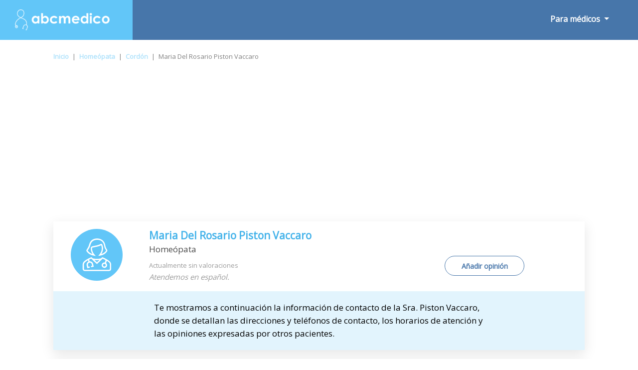

--- FILE ---
content_type: text/html; charset=utf-8
request_url: https://www.google.com/recaptcha/api2/aframe
body_size: 267
content:
<!DOCTYPE HTML><html><head><meta http-equiv="content-type" content="text/html; charset=UTF-8"></head><body><script nonce="nzXSI3XpueaAxhYB-f9gpA">/** Anti-fraud and anti-abuse applications only. See google.com/recaptcha */ try{var clients={'sodar':'https://pagead2.googlesyndication.com/pagead/sodar?'};window.addEventListener("message",function(a){try{if(a.source===window.parent){var b=JSON.parse(a.data);var c=clients[b['id']];if(c){var d=document.createElement('img');d.src=c+b['params']+'&rc='+(localStorage.getItem("rc::a")?sessionStorage.getItem("rc::b"):"");window.document.body.appendChild(d);sessionStorage.setItem("rc::e",parseInt(sessionStorage.getItem("rc::e")||0)+1);localStorage.setItem("rc::h",'1769117447025');}}}catch(b){}});window.parent.postMessage("_grecaptcha_ready", "*");}catch(b){}</script></body></html>

--- FILE ---
content_type: text/javascript
request_url: https://www.abcmedico.uy/public/js/item/cargaAnuncios.js
body_size: -103
content:
if(window.innerWidth>1100){
	$.ajax({url:'//www.abcmedico.uy/public/publi/ABC_Item_Cabecera_Desktop_970x90.php',success:function(response){
		$('.conteDivCabecera').append(response);
	}});
	$.ajax({url:'//www.abcmedico.uy/public/publi/ABC_Item_AntesPie_Desktop_970x90.php',success:function(response){
		$('.conteDivPieItem').append(response);
	}});
	
}
else if(window.innerWidth>800){
	$.ajax({url:'//www.abcmedico.uy/public/publi/ABC_Item_Cabecera_Desktop_728x90.php',success:function(response){
		$('.conteDivCabecera').append(response);
	}});
	$.ajax({url:'//www.abcmedico.uy/public/publi/ABC_Item_AntesPie_Desktop_728x90.php',success:function(response){
		$('.conteDivPieItem').append(response);
	}});
	
}
else{
	$.ajax({url:'//www.abcmedico.uy/public/publi/ABC_Item_Cabecera_Desktop_Adaptable.php',success:function(response){
		$('.conteDivCabecera').append(response);
	}});
	$.ajax({url:'//www.abcmedico.uy/public/publi/ABC_Item_AntesPie_Desktop_Adaptable.php',success:function(response){
		$('.conteDivPieItem').append(response);
	}});
	
}
if(window.innerWidth>1250){
	$.ajax({url:'//www.abcmedico.uy/public/publi/ABC_Item_TrasEnfes_Desktop_970x90.php',success:function(response){
		$('.conteDivTrasEnfe').append(response);
	}});
}
else if(window.innerWidth>900){
	$.ajax({url:'//www.abcmedico.uy/public/publi/ABC_Item_TrasEnfes_Desktop_728x90.php',success:function(response){
		$('.conteDivTrasEnfe').append(response);
	}});
}
else{
	$.ajax({url:'//www.abcmedico.uy/public/publi/ABC_Item_TrasEnfes_Desktop_Adaptable.php',success:function(response){
		$('.conteDivTrasEnfe').append(response);
	}});
}



--- FILE ---
content_type: image/svg+xml
request_url: https://www.abcmedico.uy/public/img/Icono_Chica.svg
body_size: 3681
content:
<?xml version="1.0" encoding="utf-8"?>
<!-- Generator: Adobe Illustrator 22.0.0, SVG Export Plug-In . SVG Version: 6.00 Build 0)  -->
<svg version="1.1" id="Capa_1" xmlns="http://www.w3.org/2000/svg" xmlns:xlink="http://www.w3.org/1999/xlink" x="0px" y="0px"
	 viewBox="0 0 100 100" style="enable-background:new 0 0 100 100;" xml:space="preserve">
<style type="text/css">
	.st0{fill:#FFFFFF;}
</style>
<g>
	<path class="st0" d="M72.8,60.9c-0.6-0.4-1.2-0.8-1.9-1.3l-2.2-1.3c-0.6-0.3-1.2-0.6-1.9-1l-0.7-0.4c-0.6-0.3-1.3-0.7-2-1
		c-0.9-0.4-1.7-0.8-2.6-1c0,0-0.1,0-0.2,0l-0.9-0.3l-0.5,0.8c-0.1,0.2-0.6,0.7-1.3,1.4c-2,0.6-5.8,1-8.3,1c-2.4,0-6-0.4-8-1
		c-0.7-0.7-1.2-1.2-1.4-1.4l-0.5-0.8l-1.2,0.3c-0.8,0.2-1.6,0.5-2.5,1c-0.7,0.3-1.4,0.7-2.1,1l-0.8,0.4c-0.2,0.1-0.4,0.2-0.6,0.3
		l-2.3,1.3c-1,0.6-2,1.2-2.8,1.8c-1.8,1.3-3.6,2.7-4.5,4.8c-0.8,1.8-0.8,3.9-0.7,5.7v0.7c0,0.2,0,2.4,0,5.4c0,2.1,1.7,3.9,3.9,3.9
		H74c2.1,0,3.9-1.7,3.9-3.9c0-2.2,0-5.2,0-5.4v-0.6c0.1-1.8,0.1-3.9-0.7-5.7C76.3,63.6,74.5,62.2,72.8,60.9z M66,67.7
		c0.6,0.3,1.1,0.9,1.3,1.6c0.2,0.7,0.2,1.4-0.2,2c-0.3,0.6-0.9,1.1-1.6,1.3c-0.7,0.2-1.4,0.2-2-0.2c-0.6-0.3-1.1-0.9-1.3-1.6
		s-0.2-1.4,0.2-2c0.3-0.6,0.9-1.1,1.6-1.3c0.3-0.1,0.5-0.1,0.8-0.1C65.2,67.4,65.6,67.5,66,67.7z M50.3,60.3c1.4,0,3.3-0.1,5-0.3
		c-1.5,1.4-3.2,3-4.8,4.5c-1.7-1.5-3.3-3.1-4.8-4.5C47.2,60.2,48.9,60.3,50.3,60.3z M75.4,71.3v0.6c0,0.1,0,0.9,0,5.5
		c0,0.8-0.6,1.4-1.4,1.4H26.8c-0.8,0-1.4-0.6-1.4-1.4c0-3.5,0-5.4,0-5.5v-0.7c-0.1-1.6-0.1-3.3,0.5-4.6c0.7-1.5,2.2-2.7,3.7-3.8
		c0.7-0.6,1.6-1.1,2.5-1.7l1.2-0.7c0.2,0.9,0.4,1.9,0.7,2.8c-0.6,0.4-1.1,0.7-1.6,1.2c-0.5,0.5-1,1.1-1.3,1.8
		c-0.6,1.3-0.8,2.8-0.5,4.2l1.3,5.5l3.9-0.9c0.7-0.2,1.1-0.8,0.9-1.5c-0.2-0.7-0.8-1.1-1.5-0.9l-1.4,0.3l-0.7-3.1
		c-0.2-0.9-0.1-1.7,0.3-2.5c0.2-0.4,0.5-0.8,0.8-1.1c0.5-0.5,1.1-0.8,1.8-1c0.7-0.2,1.4-0.1,2,0.1c0.3,0.1,0.6,0.2,0.9,0.4
		c0.1,0.1,0.2,0.1,0.3,0.2c0.7,0.5,1.2,1.3,1.4,2.1l0.7,3.1l-1.5,0.3c-0.7,0.2-1.1,0.8-0.9,1.5c0.2,0.7,0.8,1.1,1.5,0.9l3.9-0.9
		L43,67.4c-0.3-1.4-1.1-2.7-2.2-3.5c-0.2-0.2-0.4-0.3-0.6-0.4c-0.4-0.3-0.9-0.5-1.5-0.7c-0.7-0.2-1.5-0.3-2.3-0.3
		c-0.4-1-0.6-2.1-0.8-3.1c0-0.1,0-0.1-0.1-0.2l0.2-0.1c0.6-0.3,1.3-0.7,2-1c0.6-0.3,1.1-0.5,1.7-0.7c2.1,2.2,8.1,7.8,10.1,9.6
		l0.9,0.9l0.8-0.8c2-1.8,8-7.4,10.1-9.6c0.5,0.2,1.1,0.4,1.7,0.7c0.6,0.3,1.3,0.6,1.9,0.9l0.7,0.4c0.5,0.3,1,0.5,1.5,0.8
		c-0.3,1.6-0.8,3.1-1.6,4.6c-0.8-0.1-1.6-0.1-2.3,0.2c-1.3,0.4-2.4,1.3-3,2.6c-0.6,1.2-0.7,2.6-0.3,3.9s1.3,2.4,2.6,3
		c0.7,0.4,1.5,0.6,2.4,0.6c0.5,0,1.1-0.1,1.6-0.2c1.3-0.4,2.4-1.3,3-2.6c0.6-1.2,0.7-2.6,0.3-3.9c-0.3-1-1-1.9-1.8-2.6
		c0.7-1.4,1.2-2.8,1.5-4.3l0.2,0.1c0.6,0.4,1.2,0.8,1.7,1.1c1.5,1.1,3,2.3,3.7,3.8C75.5,67.9,75.5,69.6,75.4,71.3z"/>
	<path class="st0" d="M68.2,37.2c-0.8-1.4-1.1-3-1.5-4.7c-0.2-0.8-0.3-1.6-0.5-2.5c-1.2-4.7-3.9-8.1-8.1-10
		c-2.7-1.2-5.7-1.7-9.2-1.4C43,19.1,38.8,22,36.5,27.1c-0.5,1.2-0.9,2.5-1.3,3.7c-0.3,1.1-0.6,2.2-1.1,3.2c-0.7,1.6-1.6,3.1-2.6,4.7
		c-0.3,0.5-0.7,1-1,1.6c-0.6,1-0.6,2,0,2.9c0.9,1.5,2.1,2.8,3.5,3.9c1.5,1.3,3.3,2.3,5.4,3.1c1.7,0.7,3.5,1.2,5.4,1.5l3.4,0.6
		l-2.3-2.6c0,0-0.9-1.1-1.6-1.9c-2.2-3-3.4-6.8-3.3-10.8c0-0.2,0-0.7,1.4-1l2-0.4c1.9-0.4,3.9-0.8,5.8-1.2h0.1
		c2.4-0.6,5-1.2,7.3-2.4c0.1-0.1,0.3-0.2,0.5-0.3c0.1-0.1,0.3-0.2,0.4-0.2c1,2.1,1.4,4.6,1.2,7.2c-0.2,2.6-0.8,4.9-2,7.1
		c-0.5,1.1-1.3,2.1-2.2,3.2L53,52.2l3.1-0.5c2.2-0.4,4.2-0.9,6.1-1.8c2.1-0.9,3.9-2.1,5.4-3.6c1-1,1.9-2,2.6-3.2
		c0.5-0.9,0.5-1.8,0-2.7l-1,0.7l-1.1,0.7l0,0c-0.6,1-1.4,1.9-2.2,2.7c-1.3,1.2-2.9,2.3-4.7,3.1c-0.7,0.3-1.4,0.6-2.2,0.8
		c0.3-0.5,0.6-1,0.9-1.5c1.4-2.5,2.1-5.2,2.3-8.1c0.2-3.1-0.4-6.2-1.6-8.7c-0.4-0.8-0.9-1-1.3-1.2c-1-0.3-1.8,0.2-2.5,0.6
		c-0.1,0.1-0.2,0.1-0.3,0.2c-2,1-4.4,1.6-6.7,2.2h-0.1c-1.9,0.4-3.8,0.8-5.7,1.2l-2,0.4c-2.9,0.6-3.4,2.4-3.4,3.4
		c-0.1,4.2,1.1,8.2,3.3,11.5c-0.5-0.2-1-0.3-1.5-0.5c-1.8-0.7-3.4-1.6-4.7-2.7c-1.2-1-2.2-2.1-3-3.3c0-0.1-0.1-0.1-0.1-0.1
		s0-0.1,0.1-0.2c0.3-0.5,0.6-1,1-1.5c1-1.6,2.1-3.2,2.8-5c0.5-1.1,0.8-2.3,1.2-3.4c0.4-1.2,0.7-2.3,1.2-3.4
		c1.9-4.3,5.3-6.6,10.3-7.1c3.1-0.3,5.7,0.1,8,1.1c3.5,1.6,5.6,4.3,6.7,8.3c0.2,0.8,0.3,1.6,0.5,2.3c0.3,1.8,0.7,3.7,1.8,5.5
		c0.7,1.1,1.4,2.2,2,3.3l1.1-0.6l1-0.7C69.6,39.4,68.9,38.3,68.2,37.2z"/>
</g>
</svg>
